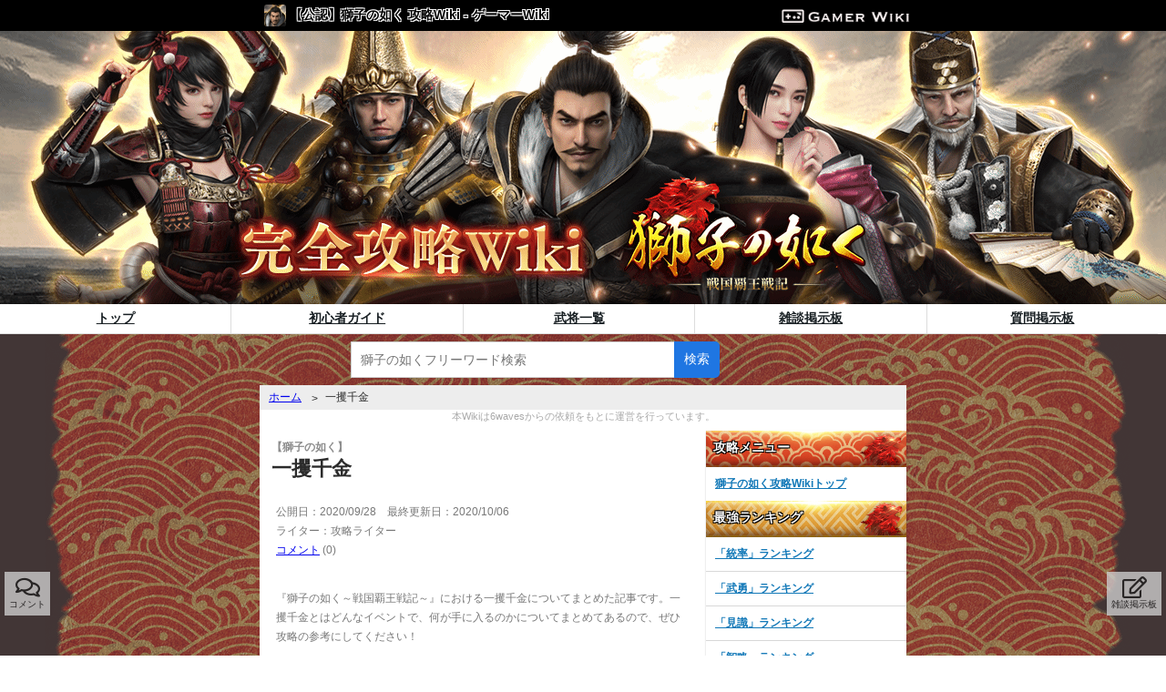

--- FILE ---
content_type: text/html; charset=UTF-8
request_url: https://shishi-gotoku.gamer-wiki.com/shishi-alotofmoney
body_size: 48640
content:
<!DOCTYPE html>
<html lang="ja">
<meta name="google-site-verification" content="5HIdm-mArgVyBt17qugVy3gJ1RbKgPbb2i7QjgRiZyc">
<meta charset="utf-8">
<!-- Google tag (gtag.js) -->
<script async src="https://www.googletagmanager.com/gtag/js?id=G-3QKRM7CGNM"></script>
<script>
  window.dataLayer = window.dataLayer || [];
  function gtag(){dataLayer.push(arguments);}
  gtag('js', new Date());

  gtag('config', 'G-3QKRM7CGNM');
</script>
<link rel="icon" href="http://sakatsuku.gamer-wiki.com/wp-content/themes/gamer-wiki/image/favicon.ico">
<link rel="apple-touch-icon" sizes="180x180" href="http://sakatsuku.gamer-wiki.com/wp-content/themes/gamer-wiki/image/icon180x180.png">
<link rel="apple-touch-icon" sizes="256x256" href="http://sakatsuku.gamer-wiki.com/wp-content/themes/gamer-wiki/image/icon256x256.png">
<link rel="stylesheet" href="https://shishi-gotoku.gamer-wiki.com/wp-content/themes/shishi/sp.css" type="text/css" media="screen and (max-width: 730px)">
<link rel="stylesheet" href="https://shishi-gotoku.gamer-wiki.com/wp-content/themes/shishi/style.css" type="text/css" media="screen and (min-width: 731px)">
<link rel="stylesheet" href="https://shishi-gotoku.gamer-wiki.com/wp-content/themes/shishi/icon.css">
<link rel="stylesheet" href="https://fonts.googleapis.com/css?family=Lato:400,700,900">
<link rel="stylesheet" href="https://use.fontawesome.com/releases/v5.6.1/css/all.css">
  
<meta name="description" content="">
<meta name="author" content="">
<meta name="viewport" content="width=device-width,minimum-scale=1,initial-scale=1">
<script type="text/javascript" src="http://ajax.googleapis.com/ajax/libs/jquery/1.10.1/jquery.min.js"></script>

<title>一攫千金 | 【公認】獅子の如く 攻略Wiki</title>
<meta name='robots' content='max-image-preview:large' />
<link rel='dns-prefetch' href='//maxcdn.bootstrapcdn.com' />
<link rel="alternate" type="application/rss+xml" title="【公認】獅子の如く 攻略Wiki &raquo; 一攫千金 のコメントのフィード" href="https://shishi-gotoku.gamer-wiki.com/shishi-alotofmoney/feed" />
<script type="text/javascript">
window._wpemojiSettings = {"baseUrl":"https:\/\/s.w.org\/images\/core\/emoji\/14.0.0\/72x72\/","ext":".png","svgUrl":"https:\/\/s.w.org\/images\/core\/emoji\/14.0.0\/svg\/","svgExt":".svg","source":{"concatemoji":"https:\/\/shishi-gotoku.gamer-wiki.com\/wp-includes\/js\/wp-emoji-release.min.js?ver=6.1.1"}};
/*! This file is auto-generated */
!function(e,a,t){var n,r,o,i=a.createElement("canvas"),p=i.getContext&&i.getContext("2d");function s(e,t){var a=String.fromCharCode,e=(p.clearRect(0,0,i.width,i.height),p.fillText(a.apply(this,e),0,0),i.toDataURL());return p.clearRect(0,0,i.width,i.height),p.fillText(a.apply(this,t),0,0),e===i.toDataURL()}function c(e){var t=a.createElement("script");t.src=e,t.defer=t.type="text/javascript",a.getElementsByTagName("head")[0].appendChild(t)}for(o=Array("flag","emoji"),t.supports={everything:!0,everythingExceptFlag:!0},r=0;r<o.length;r++)t.supports[o[r]]=function(e){if(p&&p.fillText)switch(p.textBaseline="top",p.font="600 32px Arial",e){case"flag":return s([127987,65039,8205,9895,65039],[127987,65039,8203,9895,65039])?!1:!s([55356,56826,55356,56819],[55356,56826,8203,55356,56819])&&!s([55356,57332,56128,56423,56128,56418,56128,56421,56128,56430,56128,56423,56128,56447],[55356,57332,8203,56128,56423,8203,56128,56418,8203,56128,56421,8203,56128,56430,8203,56128,56423,8203,56128,56447]);case"emoji":return!s([129777,127995,8205,129778,127999],[129777,127995,8203,129778,127999])}return!1}(o[r]),t.supports.everything=t.supports.everything&&t.supports[o[r]],"flag"!==o[r]&&(t.supports.everythingExceptFlag=t.supports.everythingExceptFlag&&t.supports[o[r]]);t.supports.everythingExceptFlag=t.supports.everythingExceptFlag&&!t.supports.flag,t.DOMReady=!1,t.readyCallback=function(){t.DOMReady=!0},t.supports.everything||(n=function(){t.readyCallback()},a.addEventListener?(a.addEventListener("DOMContentLoaded",n,!1),e.addEventListener("load",n,!1)):(e.attachEvent("onload",n),a.attachEvent("onreadystatechange",function(){"complete"===a.readyState&&t.readyCallback()})),(e=t.source||{}).concatemoji?c(e.concatemoji):e.wpemoji&&e.twemoji&&(c(e.twemoji),c(e.wpemoji)))}(window,document,window._wpemojiSettings);
</script>
<style type="text/css">
img.wp-smiley,
img.emoji {
	display: inline !important;
	border: none !important;
	box-shadow: none !important;
	height: 1em !important;
	width: 1em !important;
	margin: 0 0.07em !important;
	vertical-align: -0.1em !important;
	background: none !important;
	padding: 0 !important;
}
</style>
	<link rel='stylesheet' id='wp-block-library-css' href='https://shishi-gotoku.gamer-wiki.com/wp-includes/css/dist/block-library/style.min.css?ver=6.1.1' type='text/css' media='all' />
<link rel='stylesheet' id='classic-theme-styles-css' href='https://shishi-gotoku.gamer-wiki.com/wp-includes/css/classic-themes.min.css?ver=1' type='text/css' media='all' />
<style id='global-styles-inline-css' type='text/css'>
body{--wp--preset--color--black: #000000;--wp--preset--color--cyan-bluish-gray: #abb8c3;--wp--preset--color--white: #ffffff;--wp--preset--color--pale-pink: #f78da7;--wp--preset--color--vivid-red: #cf2e2e;--wp--preset--color--luminous-vivid-orange: #ff6900;--wp--preset--color--luminous-vivid-amber: #fcb900;--wp--preset--color--light-green-cyan: #7bdcb5;--wp--preset--color--vivid-green-cyan: #00d084;--wp--preset--color--pale-cyan-blue: #8ed1fc;--wp--preset--color--vivid-cyan-blue: #0693e3;--wp--preset--color--vivid-purple: #9b51e0;--wp--preset--gradient--vivid-cyan-blue-to-vivid-purple: linear-gradient(135deg,rgba(6,147,227,1) 0%,rgb(155,81,224) 100%);--wp--preset--gradient--light-green-cyan-to-vivid-green-cyan: linear-gradient(135deg,rgb(122,220,180) 0%,rgb(0,208,130) 100%);--wp--preset--gradient--luminous-vivid-amber-to-luminous-vivid-orange: linear-gradient(135deg,rgba(252,185,0,1) 0%,rgba(255,105,0,1) 100%);--wp--preset--gradient--luminous-vivid-orange-to-vivid-red: linear-gradient(135deg,rgba(255,105,0,1) 0%,rgb(207,46,46) 100%);--wp--preset--gradient--very-light-gray-to-cyan-bluish-gray: linear-gradient(135deg,rgb(238,238,238) 0%,rgb(169,184,195) 100%);--wp--preset--gradient--cool-to-warm-spectrum: linear-gradient(135deg,rgb(74,234,220) 0%,rgb(151,120,209) 20%,rgb(207,42,186) 40%,rgb(238,44,130) 60%,rgb(251,105,98) 80%,rgb(254,248,76) 100%);--wp--preset--gradient--blush-light-purple: linear-gradient(135deg,rgb(255,206,236) 0%,rgb(152,150,240) 100%);--wp--preset--gradient--blush-bordeaux: linear-gradient(135deg,rgb(254,205,165) 0%,rgb(254,45,45) 50%,rgb(107,0,62) 100%);--wp--preset--gradient--luminous-dusk: linear-gradient(135deg,rgb(255,203,112) 0%,rgb(199,81,192) 50%,rgb(65,88,208) 100%);--wp--preset--gradient--pale-ocean: linear-gradient(135deg,rgb(255,245,203) 0%,rgb(182,227,212) 50%,rgb(51,167,181) 100%);--wp--preset--gradient--electric-grass: linear-gradient(135deg,rgb(202,248,128) 0%,rgb(113,206,126) 100%);--wp--preset--gradient--midnight: linear-gradient(135deg,rgb(2,3,129) 0%,rgb(40,116,252) 100%);--wp--preset--duotone--dark-grayscale: url('#wp-duotone-dark-grayscale');--wp--preset--duotone--grayscale: url('#wp-duotone-grayscale');--wp--preset--duotone--purple-yellow: url('#wp-duotone-purple-yellow');--wp--preset--duotone--blue-red: url('#wp-duotone-blue-red');--wp--preset--duotone--midnight: url('#wp-duotone-midnight');--wp--preset--duotone--magenta-yellow: url('#wp-duotone-magenta-yellow');--wp--preset--duotone--purple-green: url('#wp-duotone-purple-green');--wp--preset--duotone--blue-orange: url('#wp-duotone-blue-orange');--wp--preset--font-size--small: 13px;--wp--preset--font-size--medium: 20px;--wp--preset--font-size--large: 36px;--wp--preset--font-size--x-large: 42px;--wp--preset--spacing--20: 0.44rem;--wp--preset--spacing--30: 0.67rem;--wp--preset--spacing--40: 1rem;--wp--preset--spacing--50: 1.5rem;--wp--preset--spacing--60: 2.25rem;--wp--preset--spacing--70: 3.38rem;--wp--preset--spacing--80: 5.06rem;}:where(.is-layout-flex){gap: 0.5em;}body .is-layout-flow > .alignleft{float: left;margin-inline-start: 0;margin-inline-end: 2em;}body .is-layout-flow > .alignright{float: right;margin-inline-start: 2em;margin-inline-end: 0;}body .is-layout-flow > .aligncenter{margin-left: auto !important;margin-right: auto !important;}body .is-layout-constrained > .alignleft{float: left;margin-inline-start: 0;margin-inline-end: 2em;}body .is-layout-constrained > .alignright{float: right;margin-inline-start: 2em;margin-inline-end: 0;}body .is-layout-constrained > .aligncenter{margin-left: auto !important;margin-right: auto !important;}body .is-layout-constrained > :where(:not(.alignleft):not(.alignright):not(.alignfull)){max-width: var(--wp--style--global--content-size);margin-left: auto !important;margin-right: auto !important;}body .is-layout-constrained > .alignwide{max-width: var(--wp--style--global--wide-size);}body .is-layout-flex{display: flex;}body .is-layout-flex{flex-wrap: wrap;align-items: center;}body .is-layout-flex > *{margin: 0;}:where(.wp-block-columns.is-layout-flex){gap: 2em;}.has-black-color{color: var(--wp--preset--color--black) !important;}.has-cyan-bluish-gray-color{color: var(--wp--preset--color--cyan-bluish-gray) !important;}.has-white-color{color: var(--wp--preset--color--white) !important;}.has-pale-pink-color{color: var(--wp--preset--color--pale-pink) !important;}.has-vivid-red-color{color: var(--wp--preset--color--vivid-red) !important;}.has-luminous-vivid-orange-color{color: var(--wp--preset--color--luminous-vivid-orange) !important;}.has-luminous-vivid-amber-color{color: var(--wp--preset--color--luminous-vivid-amber) !important;}.has-light-green-cyan-color{color: var(--wp--preset--color--light-green-cyan) !important;}.has-vivid-green-cyan-color{color: var(--wp--preset--color--vivid-green-cyan) !important;}.has-pale-cyan-blue-color{color: var(--wp--preset--color--pale-cyan-blue) !important;}.has-vivid-cyan-blue-color{color: var(--wp--preset--color--vivid-cyan-blue) !important;}.has-vivid-purple-color{color: var(--wp--preset--color--vivid-purple) !important;}.has-black-background-color{background-color: var(--wp--preset--color--black) !important;}.has-cyan-bluish-gray-background-color{background-color: var(--wp--preset--color--cyan-bluish-gray) !important;}.has-white-background-color{background-color: var(--wp--preset--color--white) !important;}.has-pale-pink-background-color{background-color: var(--wp--preset--color--pale-pink) !important;}.has-vivid-red-background-color{background-color: var(--wp--preset--color--vivid-red) !important;}.has-luminous-vivid-orange-background-color{background-color: var(--wp--preset--color--luminous-vivid-orange) !important;}.has-luminous-vivid-amber-background-color{background-color: var(--wp--preset--color--luminous-vivid-amber) !important;}.has-light-green-cyan-background-color{background-color: var(--wp--preset--color--light-green-cyan) !important;}.has-vivid-green-cyan-background-color{background-color: var(--wp--preset--color--vivid-green-cyan) !important;}.has-pale-cyan-blue-background-color{background-color: var(--wp--preset--color--pale-cyan-blue) !important;}.has-vivid-cyan-blue-background-color{background-color: var(--wp--preset--color--vivid-cyan-blue) !important;}.has-vivid-purple-background-color{background-color: var(--wp--preset--color--vivid-purple) !important;}.has-black-border-color{border-color: var(--wp--preset--color--black) !important;}.has-cyan-bluish-gray-border-color{border-color: var(--wp--preset--color--cyan-bluish-gray) !important;}.has-white-border-color{border-color: var(--wp--preset--color--white) !important;}.has-pale-pink-border-color{border-color: var(--wp--preset--color--pale-pink) !important;}.has-vivid-red-border-color{border-color: var(--wp--preset--color--vivid-red) !important;}.has-luminous-vivid-orange-border-color{border-color: var(--wp--preset--color--luminous-vivid-orange) !important;}.has-luminous-vivid-amber-border-color{border-color: var(--wp--preset--color--luminous-vivid-amber) !important;}.has-light-green-cyan-border-color{border-color: var(--wp--preset--color--light-green-cyan) !important;}.has-vivid-green-cyan-border-color{border-color: var(--wp--preset--color--vivid-green-cyan) !important;}.has-pale-cyan-blue-border-color{border-color: var(--wp--preset--color--pale-cyan-blue) !important;}.has-vivid-cyan-blue-border-color{border-color: var(--wp--preset--color--vivid-cyan-blue) !important;}.has-vivid-purple-border-color{border-color: var(--wp--preset--color--vivid-purple) !important;}.has-vivid-cyan-blue-to-vivid-purple-gradient-background{background: var(--wp--preset--gradient--vivid-cyan-blue-to-vivid-purple) !important;}.has-light-green-cyan-to-vivid-green-cyan-gradient-background{background: var(--wp--preset--gradient--light-green-cyan-to-vivid-green-cyan) !important;}.has-luminous-vivid-amber-to-luminous-vivid-orange-gradient-background{background: var(--wp--preset--gradient--luminous-vivid-amber-to-luminous-vivid-orange) !important;}.has-luminous-vivid-orange-to-vivid-red-gradient-background{background: var(--wp--preset--gradient--luminous-vivid-orange-to-vivid-red) !important;}.has-very-light-gray-to-cyan-bluish-gray-gradient-background{background: var(--wp--preset--gradient--very-light-gray-to-cyan-bluish-gray) !important;}.has-cool-to-warm-spectrum-gradient-background{background: var(--wp--preset--gradient--cool-to-warm-spectrum) !important;}.has-blush-light-purple-gradient-background{background: var(--wp--preset--gradient--blush-light-purple) !important;}.has-blush-bordeaux-gradient-background{background: var(--wp--preset--gradient--blush-bordeaux) !important;}.has-luminous-dusk-gradient-background{background: var(--wp--preset--gradient--luminous-dusk) !important;}.has-pale-ocean-gradient-background{background: var(--wp--preset--gradient--pale-ocean) !important;}.has-electric-grass-gradient-background{background: var(--wp--preset--gradient--electric-grass) !important;}.has-midnight-gradient-background{background: var(--wp--preset--gradient--midnight) !important;}.has-small-font-size{font-size: var(--wp--preset--font-size--small) !important;}.has-medium-font-size{font-size: var(--wp--preset--font-size--medium) !important;}.has-large-font-size{font-size: var(--wp--preset--font-size--large) !important;}.has-x-large-font-size{font-size: var(--wp--preset--font-size--x-large) !important;}
.wp-block-navigation a:where(:not(.wp-element-button)){color: inherit;}
:where(.wp-block-columns.is-layout-flex){gap: 2em;}
.wp-block-pullquote{font-size: 1.5em;line-height: 1.6;}
</style>
<link rel='stylesheet' id='bbp-default-css' href='https://shishi-gotoku.gamer-wiki.com/wp-content/plugins/bbpress/templates/default/css/bbpress.min.css?ver=2.6.11' type='text/css' media='all' />
<link rel='stylesheet' id='dashicons-css' href='https://shishi-gotoku.gamer-wiki.com/wp-includes/css/dashicons.min.css?ver=6.1.1' type='text/css' media='all' />
<link rel='stylesheet' id='gdatt-attachments-css' href='https://shishi-gotoku.gamer-wiki.com/wp-content/plugins/gd-bbpress-attachments/css/front.min.css?ver=4.4_b2440_free' type='text/css' media='all' />
<link rel='stylesheet' id='wp-pagenavi-css' href='https://shishi-gotoku.gamer-wiki.com/wp-content/plugins/wp-pagenavi/pagenavi-css.css?ver=2.70' type='text/css' media='all' />
<script type='text/javascript' src='https://shishi-gotoku.gamer-wiki.com/wp-includes/js/jquery/jquery.min.js?ver=3.6.1' id='jquery-core-js'></script>
<script type='text/javascript' src='https://shishi-gotoku.gamer-wiki.com/wp-includes/js/jquery/jquery-migrate.min.js?ver=3.3.2' id='jquery-migrate-js'></script>
<script type='text/javascript' src='https://maxcdn.bootstrapcdn.com/bootstrap/3.3.7/js/bootstrap.min.js?ver=6.1.1' id='bootstrap-js-js'></script>
<link rel="https://api.w.org/" href="https://shishi-gotoku.gamer-wiki.com/wp-json/" /><link rel="alternate" type="application/json" href="https://shishi-gotoku.gamer-wiki.com/wp-json/wp/v2/pages/480" /><link rel="EditURI" type="application/rsd+xml" title="RSD" href="https://shishi-gotoku.gamer-wiki.com/xmlrpc.php?rsd" />
<link rel="wlwmanifest" type="application/wlwmanifest+xml" href="https://shishi-gotoku.gamer-wiki.com/wp-includes/wlwmanifest.xml" />
<meta name="generator" content="WordPress 6.1.1" />
<link rel="canonical" href="https://shishi-gotoku.gamer-wiki.com/shishi-alotofmoney" />
<link rel='shortlink' href='https://shishi-gotoku.gamer-wiki.com/?p=480' />
<link rel="alternate" type="application/json+oembed" href="https://shishi-gotoku.gamer-wiki.com/wp-json/oembed/1.0/embed?url=https%3A%2F%2Fshishi-gotoku.gamer-wiki.com%2Fshishi-alotofmoney" />
<link rel="alternate" type="text/xml+oembed" href="https://shishi-gotoku.gamer-wiki.com/wp-json/oembed/1.0/embed?url=https%3A%2F%2Fshishi-gotoku.gamer-wiki.com%2Fshishi-alotofmoney&#038;format=xml" />
<header>
	<div>
		<a href="https://shishi-gotoku.gamer-wiki.com">
			<img src="https://shishi-gotoku.gamer-wiki.com/wp-content/themes/shishi/image/favicon.png" width="24" height="24" class="site-icon">
【公認】獅子の如く 攻略Wiki - ゲーマーWiki
		</a>
	</div>
</header>

  
  <div class="head_area">
    &nbsp;
  </div>
  
<nav>
<ul>
<li><a href="https://shishi-gotoku.gamer-wiki.com/">トップ</a></li>
<li><a href="https://shishi-gotoku.gamer-wiki.com/shishi-gotoku_beginners">初心者ガイド</a></li>
<li><a href="https://shishi-gotoku.gamer-wiki.com/shishi-commander-list">武将一覧</a></li>
<li><a href="https://shishi-gotoku.gamer-wiki.com/forums/forum/雑談掲示板">雑談掲示板</a></li>
<li><a href="https://shishi-gotoku.gamer-wiki.com/forums/forum/質問掲示板">質問掲示板</a></li>
</ul>
</nav>
  

  <div class="background">
    
    <div class="search_head">
      <form action="https://shishi-gotoku.gamer-wiki.com" method="post">
        <input type="search" name="s" value="" placeholder="獅子の如くフリーワード検索"><input type="submit" name="btn_search" value="検索">
      </form>
    </div>

<div class="breadcrumb"><ul><li><a href="https://shishi-gotoku.gamer-wiki.com">ホーム</a></li><li>一攫千金</li></ul></div><div class="font11 gray align-center" style="max-width:710px; margin:auto; background:white;">本Wikiは6wavesからの依頼をもとに運営を行っています。</div>
<div class="container">

<article>

<section class="single_area">

<h1 class="article"><span class="category_title">【獅子の如く】</span>一攫千金</h1>

<p class="data">
公開日：2020/09/28　最終更新日：2020/10/06<br>
ライター：攻略ライター<br>
<a href="https://shishi-gotoku.gamer-wiki.com/shishi-alotofmoney#respond">コメント</a>&nbsp;(0)</p>

<p class="description">
『獅子の如く～戦国覇王戦記～』における一攫千金についてまとめた記事です。一攫千金とはどんなイベントで、何が手に入るのかについてまとめてあるので、ぜひ攻略の参考にしてください！</p>

<ul class="shareList2">
<li class="shareList2__item"><a class="shareList2__link icon-twitter" href="//twitter.com/intent/tweet?url=https://shishi-gotoku.gamer-wiki.com/shishi-alotofmoney&text=一攫千金&hashtags=獅子の如く" target="_blank" title="Twitter"></a></li>
<li class="shareList2__item"><a class="shareList2__link icon-line" href="//line.naver.jp/R/msg/text/?一攫千金%0D%0Ahttps://shishi-gotoku.gamer-wiki.com/shishi-alotofmoney" target="_blank" title="LINE"></a></li>
<li class="shareList2__item"><a class="shareList2__link icon-facebook" href="//www.facebook.com/sharer/sharer.php?u=https://shishi-gotoku.gamer-wiki.com/?p=480&t=一攫千金" target="_blank" title="Facebook" onclick="javascript:window.open(this.href, '', 'menubar=no,toolbar=no,resizable=yes,scrollbars=yes,height=300,width=600');return false;"></a></li>
<li class="shareList2__item"><a class="shareList2__link icon-hatebu" href="//b.hatena.ne.jp/entry/https://shishi-gotoku.gamer-wiki.com/?p=480" target="_blank" title="はてなブックマーク"></a></li>
<li class="shareList2__item"><a class="shareList2__link icon-rss" href="https://shishi-gotoku.gamer-wiki.com/feed" target="_blank" title="RSS"></a></li>
<li class="shareList2__item"><a class="shareList2__link icon-feedly" href="//cloud.feedly.com/#subscription%2Ffeed%2Fhttps://shishi-gotoku.gamer-wiki.com/feed" target="_blank" title="Feedly"></a></li>
</ul>
<h2>
  一攫千金とは
</h2>

<h3>両金の消費量に応じて豪華報酬が獲得可能
</h3>
<div>
  <p class="align-center"><img decoding="async" src="https://shishi-gotoku.gamer-wiki.com/wp-content/uploads/2020/10/alotofmoney.jpg" /></p>
</div>
<div>
  <p>一攫千金イベントは両金を消費した量が一定値を超えるごとに固定の報酬が手に入るイベントになります。不定期開催かつ短期間しか開催されませんが、消費量次第では天賦経験書や縁宝物図片、スキル付きのＳＳＲ家宝を入手することができるので、このイベントに向けて両金を溜めておくのもありです。なお、受け取り忘れた場合はイベント終了後に書簡で後送されます。
  </p>
</div>

<div><a href="https://gamy.jp/shishi-gotoku/shishi-rare-treasure" class="btn">縁宝物について</button></a></div>


<h3>獲得可能なアイテム
</h3>
  <p>下記が獲得可能なアイテムの一覧になります。</p>
  <table summary="">
    <tbody>
      <tr>
        <th width="20%">累計消費両金</th>
        <th width="40%">報酬</th>
      </tr>
      <tr>
        <th>１００</th>
        <td>１０Ｋ糧秣×２０、１０Ｋ銅銭×２０</td>
      </tr>
      <tr>
        <th>３００</th>
        <td>１０Ｋ鉄鉱×３０</td>
      </tr>

      <tr>
        <th>５００</th>
        <td>１０Ｋ鉄鉱×６０</td>
      </tr>

      <tr>
        <th>１０００</th>
        <td>１時間加速×３０</td>
      </tr>

      <tr>
        <th>３０００</th>
        <td>１時間加速×４０、天賦経験書×２０</td>
      </tr>

      <tr>
        <th>５０００</th>
        <td>天賦経験書×１００</td>
      </tr>

      <tr>
        <th>８０００</th>
        <td>縁宝物図片×５</td>
      </tr>

      <tr>
        <th>１６０００</th>
        <td>縁宝物図片×５、ランダムスキルＳＳＲ宝物宝箱</td>
      </tr>

    </tbody>
  </table>
<div>
<h2 id="comments">コメント</h2>
<div>
	<div id="respond" class="comment-respond">
		<h3 id="reply-title" class="comment-reply-title"></h3><form action="https://shishi-gotoku.gamer-wiki.com/wp-comments-post.php" method="post" id="commentform" class="comment-form"><p class="comment-form-author"><label for="author">名前</label> <input id="author" name="author" type="text" value="" size="30" placeholder="未記入でも可"></p>
<p class="comment-form-comment"><label for="comment">コメント</label><textarea id="comment_text" name="comment" aria-required="true" placeholder="ここにコメントを記入してください。"></textarea></p>コメント投稿の前に<a href="https://sangoku-haou.gamer-wiki.com/wp-content/themes/haou/rule.html">利用規約</a>の確認をお願いいたします。<p class="form-submit"><input name="submit" type="submit" id="submit" class="submit" value="コメントを投稿" /> <input type='hidden' name='comment_post_ID' value='480' id='comment_post_ID' />
<input type='hidden' name='comment_parent' id='comment_parent' value='0' />
</p><p style="clear: both"><input style="width: auto" type="file" name="image"/> アップロードできる画像は、JPEG・JPG・GIF・PNG形式です。</p></form>	</div><!-- #respond -->
	</div>


<div>
</div>
	
</div>

</section>
</article>

<div class="sidemenu_box" id="sidebar">
	<div class="sidemenu_box_top">攻略メニュー</div>
	<ul class="sidemenu_lisk_list">
		<li><a href="https://shishi-gotoku.gamer-wiki.com/">獅子の如く攻略Wikiトップ</a></li>
	</ul>
	
	
	<div class="sidemenu_title">最強ランキング</div>
	<ul class="sidemenu_lisk_list">
		<li><a href="https://shishi-gotoku.gamer-wiki.com/shishi-commander-list/rank-tou">「統率」ランキング</a></li>
		<li><a href="https://shishi-gotoku.gamer-wiki.com/shishi-commander-list/rank-buy">「武勇」ランキング</a></li>
		<li><a href="https://shishi-gotoku.gamer-wiki.com/shishi-commander-list/rank-ken">「見識」ランキング</a></li>
		<li><a href="https://shishi-gotoku.gamer-wiki.com/shishi-commander-list/rank-chi">「智略」ランキング</a></li>
		<li><a href="https://shishi-gotoku.gamer-wiki.com/shishi-commander-list/rank-nai">「内政」ランキング</a></li>
	</ul>

	<div class="sidemenu_title">データベース</div>
	<ul class="sidemenu_lisk_list">
		<li><a href="https://shishi-gotoku.gamer-wiki.com/shishi-commander-list/list-hohei">歩兵スキル持ちの武将</a></li>
		<li><a href="https://shishi-gotoku.gamer-wiki.com/shishi-commander-list/list-kihei">騎兵スキル持ちの武将</a></li>
		<li><a href="https://shishi-gotoku.gamer-wiki.com/shishi-commander-list/list-kyuhei">弓兵スキル持ちの武将</a></li>
		<li><a href="https://shishi-gotoku.gamer-wiki.com/shishi-commander-list/list-hanyou">汎用スキル持ちの武将</a></li>
		<li><a href="https://shishi-gotoku.gamer-wiki.com/shishi-commander-list/list-naisei">内政スキル持ちの武将</a></li>
	</ul>
	
	
	<div class="sidemenu_title">攻略情報</div>
	<ul class="sidemenu_lisk_list">
		<li><a href="https://shishi-gotoku.gamer-wiki.com/shishi-gamesystem">ゲームシステムの紹介</a></li>
	</ul>
	
	
	<div class="sidemenu_subtitle">初心者向け</div>
	
	<ul class="sidemenu_lisk_list">
		<li><a href="https://shishi-gotoku.gamer-wiki.com/shishi-gotoku_beginners">初心者攻略ガイド</a></li>
		<li><a href="https://shishi-gotoku.gamer-wiki.com/shishi-server-choice">サーバーについて</a></li>
		<li><a href="https://shishi-gotoku.gamer-wiki.com/shishi-birth">出生地について</a></li>
		<li><a href="https://shishi-gotoku.gamer-wiki.com/shishi-rating">評定について</a></li>
		<li><a href="https://shishi-gotoku.gamer-wiki.com/shishi-earlystage">序盤の進め方解説</a></li>
		<li><a href="https://shishi-gotoku.gamer-wiki.com/shishi-recommended-soldier">序盤のオススメ兵種</a></li>
	</ul>
	
	<div class="sidemenu_opcl">
		<input type="checkbox" id="label1" class="opcl_area" />
		<label for="label1">一族について</label>
		<!--idとforを一致させる-->
		<ul class="open_area sidemenu_lisk_list">
			<li><a href="https://shishi-gotoku.gamer-wiki.com/shishi-clan">一族について</a></li>
			<li><a href="https://shishi-gotoku.gamer-wiki.com/shishi-clan-choose">加入する一族の選び方</a></li>
			<li><a href="https://shishi-gotoku.gamer-wiki.com/shishi-clan-create">一族の作り方</a></li>
			
			<li><a href="https://shishi-gotoku.gamer-wiki.com/shishi-clan-recruitment">メンバーの募集方法</a></li>
			<li><a href="https://shishi-gotoku.gamer-wiki.com/shishi-clan-strategy">一族軍略について</a></li>
			<li><a href="https://shishi-gotoku.gamer-wiki.com/clan-head">当主について</a></li>
			<li><a href="https://shishi-gotoku.gamer-wiki.com/clan-rating">一族格付</a></li>
			<li><a href="https://shishi-gotoku.gamer-wiki.com/clan-castle">一族城市</a></li>
		</ul>
	</div>
	
	<ul class="sidemenu_lisk_list">
		<li><a href="https://shishi-gotoku.gamer-wiki.com/shishi-land">土地について</a></li>
		<li><a href="https://shishi-gotoku.gamer-wiki.com/shishi-safetyresources">安全資源とは？</a></li>
		
		<li><a href="https://shishi-gotoku.gamer-wiki.com/shishi-levy">召募令について</a></li>
		
		<li><a href="https://shishi-gotoku.gamer-wiki.com/shishi-exploration">武将の集めかた</a></li>
		<li><a href="https://shishi-gotoku.gamer-wiki.com/shishi-building-promotion">建築物の昇級について</a></li>
		<li><a href="https://shishi-gotoku.gamer-wiki.com/shishi-acceleration-item">加速アイテムの使用</a></li>
		<li><a href="https://shishi-gotoku.gamer-wiki.com/shishi-useful-functions">便利な操作アシスト機能</a></li>
		<li><a href="https://shishi-gotoku.gamer-wiki.com/treasure-skill">探宝のコツ</a></li>
		<li><a href="https://shishi-gotoku.gamer-wiki.com/hattori-hanzou-obtain">服部半蔵の入手方法</a></li>
		<li><a href="https://shishi-gotoku.gamer-wiki.com/proceeding-to-the-capital">上洛の旅</a></li>
		<li><a href="https://shishi-gotoku.gamer-wiki.com/alliance">同盟について</a></li>
		<li><a href="https://shishi-gotoku.gamer-wiki.com/coordinate">座標機能について</a></li>
		<li><a href="https://shishi-gotoku.gamer-wiki.com/every-day">毎日任務について</a></li>
		<li><a href="https://shishi-gotoku.gamer-wiki.com/geisyouhusyou">霓裳風潮について</a></li>
	</ul>
	
	<div class="sidemenu_subtitle">注目記事まとめ</div>
	<ul class="sidemenu_lisk_list">
		<li><a href="https://shishi-gotoku.gamer-wiki.com/reappearance-military-commander">SR武将の再登場について</a></li>
		<li><a href="https://shishi-gotoku.gamer-wiki.com/tetorigawa-specification-changes">手取川の戦いの仕様更新について</a></li>
		<li><a href="https://shishi-gotoku.gamer-wiki.com/battle-at-the-top">三方ヶ原-頂上合戦について</a></li>
		<li><a href="https://shishi-gotoku.gamer-wiki.com/nurturing-style">育成スタイルについて</a></li>
		<li><a href="https://shishi-gotoku.gamer-wiki.com/mugenhouyou-second-season">上洛角逐戦第2期について</a></li>
		<li><a href="https://shishi-gotoku.gamer-wiki.com/mukai">夢界紀行について</a></li>
		<li><a href="https://shishi-gotoku.gamer-wiki.com/castle-city-warlord-priority">城市武将の覚醒方法と優先順位</a></li>
		<li><a href="https://shishi-gotoku.gamer-wiki.com/edge-priority">匠魂の縁の優先順位について</a></li>
		<li><a href="https://shishi-gotoku.gamer-wiki.com/tetoriseason4-mikatawar">手取川の戦い第4期と次の三方ヶ原の戦いについて</a></li>
		<li><a href="https://shishi-gotoku.gamer-wiki.com/takafuda-place">高札場の助言について</a></li>
		<li><a href="https://shishi-gotoku.gamer-wiki.com/glossary">用語集について</a></li>
		<li><a href="https://shishi-gotoku.gamer-wiki.com/military-commander-dispatch">各施設に派遣する武将のおすすめ</a></li>
		<li><a href="https://shishi-gotoku.gamer-wiki.com/training-system">育成システムのまとめ</a></li>
		<li><a href="https://shishi-gotoku.gamer-wiki.com/treasure-hunt">天涯宝探しについて</a></li>
		<li><a href="https://shishi-gotoku.gamer-wiki.com/guardian-spirit-nurturing">守護霊の霊化と注霊について</a></li>
		<li><a href="https://shishi-gotoku.gamer-wiki.com/jyouraku-war-events-part2">夢幻泡影-上洛角逐戦について（後編）</a></li>
		<li><a href="https://shishi-gotoku.gamer-wiki.com/jyouraku-war-events">夢幻泡影-上洛角逐戦について（前編）</a></li>
	</ul>


	<div class="sidemenu_subtitle">解説及び攻略</div>
	
	<ul class="sidemenu_lisk_list">
		<li><a href="https://shishi-gotoku.gamer-wiki.com/siege">攻城戦について</a></li>
		<li><a href="https://shishi-gotoku.gamer-wiki.com/server-transfer">サーバー移転について</a></li>
		<li><a href="https://shishi-gotoku.gamer-wiki.com/shishi-r-warlord-convenient">R武将の活用方法</a></li>
		<li><a href="https://shishi-gotoku.gamer-wiki.com/shishi-organization-foundation">兵種と編成の基礎知識</a></li>
		
		<li><a href="https://shishi-gotoku.gamer-wiki.com/shishi-attack-avoidance">攻撃されにくくするために</a></li>
		<li><a href="https://shishi-gotoku.gamer-wiki.com/shishi-secrets">奥義の研究について</a></li>
		<li><a href="https://shishi-gotoku.gamer-wiki.com/shishi-trick">策略について</a></li>
		<li><a href="https://shishi-gotoku.gamer-wiki.com/shishi-treasure-explanation">宝物（家宝）について</a></li>
		<li><a href="https://shishi-gotoku.gamer-wiki.com/shishi-rare-treasure">縁宝物について</a></li>
		
		<li><a href="https://shishi-gotoku.gamer-wiki.com/shishi-foodhay-efficiency">効率よく糧秣や銅銭を集める</a></li>
		<li><a href="https://shishi-gotoku.gamer-wiki.com/shishi-iron-efficiency">効率よく鉄鉱を集める</a></li>
		<li><a href="https://shishi-gotoku.gamer-wiki.com/shishi-load">荷重について</a></li>
		
		<li><a href="https://shishi-gotoku.gamer-wiki.com/shishi-npc-hunting">NPCを効率よく討伐する</a></li>
		<li><a href="https://shishi-gotoku.gamer-wiki.com/shishi-strategy-item">戦策について</a></li>
		<li><a href="https://shishi-gotoku.gamer-wiki.com/shishi-princess-commentary">姫武者ごとの解説</a></li>
		<li><a href="https://shishi-gotoku.gamer-wiki.com/shishi-military-commander-loyalty">武将の忠誠度</a></li>
		<li><a href="https://shishi-gotoku.gamer-wiki.com/shishi-building-item">道具が必要な建築昇級</a></li>
		<li><a href="https://shishi-gotoku.gamer-wiki.com/shishi-reputation">名望について</a></li>
		<li><a href="https://shishi-gotoku.gamer-wiki.com/shishi-civet-cat">霊猫供養について</a></li>
		<li><a href="https://shishi-gotoku.gamer-wiki.com/shishi-koshu-gold">甲州金について</a></li>
		<li><a href="https://shishi-gotoku.gamer-wiki.com/shishi-monthly-secret-plan">月間パスについて</a></li>
		<li><a href="https://shishi-gotoku.gamer-wiki.com/preferential">特恵ギフト</a></li>
		<li><a href="https://shishi-gotoku.gamer-wiki.com/march-decoration">行軍装飾</a></li>
		<li><a href="https://shishi-gotoku.gamer-wiki.com/shogun-sealed-prize">征夷大将軍の封賞</a></li>
		<li><a href="https://shishi-gotoku.gamer-wiki.com/server-ability">サーバー全体の実力向上</a></li>
		<li><a href="https://shishi-gotoku.gamer-wiki.com/unfavorable-war">実力差のある戦争の対応</a></li>
		<li><a href="https://shishi-gotoku.gamer-wiki.com/sea-salt">海塩の運用</a></li>
		<li><a href="https://shishi-gotoku.gamer-wiki.com/natural-endowment">天賦について</a></li>
		<li><a href="https://shishi-gotoku.gamer-wiki.com/shogunate-system">幕府システムについて</a></li>
		<li><a href="https://shishi-gotoku.gamer-wiki.com/edge-effect">縁効果について</a></li>
		<li><a href="https://shishi-gotoku.gamer-wiki.com/mining-efficiency">鉱山を採掘する効率的な方法</a></li>
		<li><a href="https://shishi-gotoku.gamer-wiki.com/main-castle-transfer">主城移転時の注意点まとめ</a></li>
		<li><a href="https://shishi-gotoku.gamer-wiki.com/warlord-ability">武将の能力値とスキルについて</a></li>
		<li><a href="https://shishi-gotoku.gamer-wiki.com/negotiation-goodwill">交渉親善について</a></li>
		<li><a href="https://shishi-gotoku.gamer-wiki.com/ranch-system">牧場と奇正戦境について</a></li>
	</ul>
	
	
	<div class="sidemenu_title">システム</div>
	<ul class="sidemenu_lisk_list">
		<li><a href="https://shishi-gotoku.gamer-wiki.com/game-faq">ゲーム内のＦＡＱ機能</a></li>
		<li><a href="https://shishi-gotoku.gamer-wiki.com/shishi-takeover">【重要】引継ぎコードの説明</a></li>
		<li><a href="https://shishi-gotoku.gamer-wiki.com/shishi-system-change">システム設定の変更</a></li>
	</ul>
	
	<div class="sidemenu_title">イベント攻略</div>
	<ul class="sidemenu_lisk_list">
		<li><a href="https://shishi-gotoku.gamer-wiki.com/tetorigawa-events">手取川の戦い</a></li>
		<li><a href="https://shishi-gotoku.gamer-wiki.com/shishi-mikatagahara-fight-event">三方ヶ原の戦い</a></li>
		<li><a href="https://shishi-gotoku.gamer-wiki.com/shishi-mikatagahara-fight-event-fourth-term">三方ヶ原の戦い｜第四期の振り返り</a></li>
		<li><a href="https://shishi-gotoku.gamer-wiki.com/kizukawaguchi-fight">木津川口の戦い</a></li>
		<li><a href="https://shishi-gotoku.gamer-wiki.com/shinano-events">信濃攻略イベント</a></li>
		<li><a href="https://shishi-gotoku.gamer-wiki.com/shitarahara-events">越境・決戦設楽原イベント</a></li>
		<li><a href="https://shishi-gotoku.gamer-wiki.com/kyusyu-conquer-events">九州制覇イベント</a></li>
		<li><a href="https://shishi-gotoku.gamer-wiki.com/buried-treasure-event">大盗埋蔵金イベント</a></li>
		<li><a href="https://shishi-gotoku.gamer-wiki.com/ninpou-events">藤林忍法帖イベント</a></li>
		<li><a href="https://shishi-gotoku.gamer-wiki.com/shishi-tenkafubu-event">天下布武</a></li>
		<li><a href="https://shishi-gotoku.gamer-wiki.com/shishi-power-fierce-battle">勢力大乱戦</a></li>
		<li><a href="https://shishi-gotoku.gamer-wiki.com/shishi-reward-event">内裏褒賞</a></li>
		<li><a href="https://shishi-gotoku.gamer-wiki.com/shishi-dragon-and-tiger-event">龍虎決戦</a></li>
		<li><a href="https://shishi-gotoku.gamer-wiki.com/shishi-turbulent-event">乱世の先駆け</a></li>
		<li><a href="https://shishi-gotoku.gamer-wiki.com/shishi-samurai-boss">野武士討伐</a></li>
		<li><a href="https://shishi-gotoku.gamer-wiki.com/shishi-nobunaga-siege-events">信長包囲網</a></li>
		<li><a href="https://shishi-gotoku.gamer-wiki.com/shishi-kawanakajima-fight-events">川中島の戦い</a></li>
		<li><a href="https://shishi-gotoku.gamer-wiki.com/shishi-castlefall-event">城市攻略</a></li>
		<li><a href="https://shishi-gotoku.gamer-wiki.com/shishi-challenging-event">挑戦状</a></li>
		<li><a href="https://shishi-gotoku.gamer-wiki.com/shishi-cross-border-challenging-event">越境・挑戦状</a></li>
		<li><a href="https://shishi-gotoku.gamer-wiki.com/warship-events">甲陽軍鑑</a></li>
		<li><a href="https://shishi-gotoku.gamer-wiki.com/shishi-clan-training-events">一族武練</a></li>
		<li><a href="https://shishi-gotoku.gamer-wiki.com/shishi-daimyo-events">大名互商</a></li>
		
		<li><a href="https://shishi-gotoku.gamer-wiki.com/shishi-luckybag">出仕福袋</a></li>
		<li><a href="https://shishi-gotoku.gamer-wiki.com/shish-resource-collection">資源徴収</a></li>
		<li><a href="https://shishi-gotoku.gamer-wiki.com/shishi-general-convocation">名将招聘</a></li>
		<li><a href="https://shishi-gotoku.gamer-wiki.com/shishi-military-commander-visit-event">武将訪問</a></li>
		<li><a href="https://shishi-gotoku.gamer-wiki.com/shishi-commander-trial">武将試練</a></li>
		<li><a href="https://shishi-gotoku.gamer-wiki.com/kannagi-trial">巫覡試練</a></li>
		
		<li><a href="https://shishi-gotoku.gamer-wiki.com/shishi-merchant-favor">商人の贔屓</a></li>
		<li><a href="https://shishi-gotoku.gamer-wiki.com/shishi-goodluck-number">好運の数字</a></li>
		<li><a href="https://shishi-gotoku.gamer-wiki.com/shishi-alotofmoney">一攫千金</a></li>
		<li><a href="https://shishi-gotoku.gamer-wiki.com/shishi-world-festival">幕府天下祭</a></li>
		<li><a href="https://shishi-gotoku.gamer-wiki.com/peddler">行商人</a></li>
		<li><a href="https://shishi-gotoku.gamer-wiki.com/lottery">福引大回転</a></li>
		<li><a href="https://shishi-gotoku.gamer-wiki.com/food-stalls-events">屋台イベント</a></li>
		<li><a href="https://shishi-gotoku.gamer-wiki.com/yae-sakura">八重桜栽培</a></li>
		<li><a href="https://shishi-gotoku.gamer-wiki.com/brawl-events">鬼武乱闘</a></li>
		<li><a href="https://shishi-gotoku.gamer-wiki.com/guardian-spirit-legend">守護霊伝説</a></li>
		<li><a href="https://shishi-gotoku.gamer-wiki.com/sunken-ship">沈没船遺跡</a></li>
		<li><a href="https://shishi-gotoku.gamer-wiki.com/picture-card">絵札対戦</a></li>
	</ul>
	
	<div class="sidemenu_title">武将について</div>
	<ul class="sidemenu_lisk_list">
		<li><a href="https://shishi-gotoku.gamer-wiki.com/awakening-guardian-spirit">武将覚醒のリズム</a></li>
		<li><a href="https://shishi-gotoku.gamer-wiki.com/priority-awakening">優先して覚醒すべき武将</a></li>
		<li><a href="https://shishi-gotoku.gamer-wiki.com/soul-double">命魂倍増</a></li>
		<li><a href="https://shishi-gotoku.gamer-wiki.com/goryoduka">御霊塚について</a></li>
		<li><a href="https://shishi-gotoku.gamer-wiki.com/shishi-commander-question">武将とは？</a></li>
		<li><a href="https://shishi-gotoku.gamer-wiki.com/shishi-commander-list">武将の一覧</a></li>
	</ul>
	
	
	<div class="sidemenu_title">城内の施設</div>
	<div class="sidemenu_subtitle">城内の建築物</div>
	<ul class="sidemenu_lisk_list">
		
		<li><a href="https://shishi-gotoku.gamer-wiki.com/shishi-building-summary">城内の建築物まとめ</a></li>
		
		<div class="sidemenu_opcl"><input type="checkbox" id="side_label1" class="opcl_area" /><label for="side_label1">建築物の解説</label>
			<ul class="open_area sidemenu_lisk_list">
				<li><a href="https://shishi-gotoku.gamer-wiki.com/shishi-palace">御殿</a></li>
				<li><a href="https://shishi-gotoku.gamer-wiki.com/shishi-princess-warrior">姫武者館</a></li>
				<li><a href="https://shishi-gotoku.gamer-wiki.com/shishi-officer">仕官所</a></li>
				<li><a href="https://shishi-gotoku.gamer-wiki.com/shishi-rehearsal-hall">稽古場</a></li>
				
				<li><a href="https://shishi-gotoku.gamer-wiki.com/shishi-farmland">農地</a></li>
				<li><a href="https://shishi-gotoku.gamer-wiki.com/shishi-market">市場</a></li>
				
				<li><a href="https://shishi-gotoku.gamer-wiki.com/shishi-mansion">武家屋敷</a></li>
				<li><a href="https://shishi-gotoku.gamer-wiki.com/shishi-barracks">兵舎</a></li>
				<li><a href="https://shishi-gotoku.gamer-wiki.com/shishi-range">射場</a></li>
				<li><a href="https://shishi-gotoku.gamer-wiki.com/shishi-stables">厩舎</a></li>
				
				<li><a href="https://shishi-gotoku.gamer-wiki.com/shishi-clinic">診療所</a></li>
				<li><a href="https://shishi-gotoku.gamer-wiki.com/shishi-study">学問所</a></li>
				<li><a href="https://shishi-gotoku.gamer-wiki.com/shishi-military-law-building">兵法所</a></li>
				<li><a href="https://shishi-gotoku.gamer-wiki.com/shishi-noticeboard">高札場</a></li>
				<li><a href="https://shishi-gotoku.gamer-wiki.com/shishi-castle-wall">城郭</a></li>
				
				<li><a href="https://shishi-gotoku.gamer-wiki.com/shishi-treasure-warehouse">宝物蔵</a></li>
				<li><a href="https://shishi-gotoku.gamer-wiki.com/shishi-shrine">神社</a></li>
				
				<li><a href="https://shishi-gotoku.gamer-wiki.com/shishi-temple">寺院</a></li>
				<li><a href="https://shishi-gotoku.gamer-wiki.com/shishi-jail">牢獄</a></li>
				
				<li><a href="https://shishi-gotoku.gamer-wiki.com/shishi-commercial-port">商港</a></li>
			</ul>
		</div>
		
		
		<div class="sidemenu_subtitle">城外の建築物</div>
		<ul class="sidemenu_lisk_list">
			<li><a href="https://shishi-gotoku.gamer-wiki.com/shishi-village">村落</a></li>
			<li><a href="https://shishi-gotoku.gamer-wiki.com/shishi-fort">砦</a></li>
			<li><a href="https://shishi-gotoku.gamer-wiki.com/shishi-branch-castle">支城</a></li>
		</ul>
		
		
		<div class="sidemenu_title">城外の要素</div>
		<ul class="sidemenu_lisk_list">
			
			<div class="sidemenu_subtitle">敵</div>
			<li><a href="https://shishi-gotoku.gamer-wiki.com/shishi-soil-first-glance">土一揆</a></li>
			<li><a href="https://shishi-gotoku.gamer-wiki.com/shishi-field-samurai">野武士</a></li>
			<li><a href="https://shishi-gotoku.gamer-wiki.com/shishi-first-glance">一向一揆</a></li>
			<li><a href="https://shishi-gotoku.gamer-wiki.com/shishi-bandit">賊徒</a></li>
			
			<div class="sidemenu_subtitle">資源</div>
			<li><a href="https://shishi-gotoku.gamer-wiki.com/shishi-mine">鉱山</a></li>
			<li><a href="https://shishi-gotoku.gamer-wiki.com/shishi-treasure">神秘の財宝</a></li>
		</ul>
		
		<div class="sidemenu_title">購入特典など</div>
		
		<ul class="sidemenu_lisk_list">
			<li><a href="https://shishi-gotoku.gamer-wiki.com/shishi-honda-masanobu-weekly">本多正信週間パス</a></li>
			<li><a href="https://shishi-gotoku.gamer-wiki.com/shishi-gift-reduction">還元ギフト</a></li>
		</ul>
		
		<div class="sidemenu_title">ゲーム権利表記</div>
		<ul class="sidemenu_lisk_list">
			<li><span style="font-weight:normal;">©Six Waves Inc. All Rights Reserved</span></li>
		</ul>
	</div>
</div>

<footer>
<a href="http://gamer-wiki.com/rule.html">利用規約</a>　　
<a href="http://gamer-wiki.com/policy.html">プライバシーポリシー</a>　　
<a href="http://plus-em.co.jp/" rel="nofollow">運営会社</a><br>
&copy; 2020 - ゲーマーWiki
</footer>

<script type="text/javascript" id="bbp-swap-no-js-body-class">
	document.body.className = document.body.className.replace( 'bbp-no-js', 'bbp-js' );
</script>


<script type="text/javascript">
for (i=0; i<document.forms.length; i++) {
    var f = document.forms[i];
    if (f.comment_post_ID) {
        f.encoding = "multipart/form-data";

        break;
    }
}
</script>
<script type='text/javascript' id='gdatt-attachments-js-extra'>
/* <![CDATA[ */
var gdbbPressAttachmentsInit = {"max_files":"4","are_you_sure":"This operation is not reversible. Are you sure?"};
/* ]]> */
</script>
<script type='text/javascript' src='https://shishi-gotoku.gamer-wiki.com/wp-content/plugins/gd-bbpress-attachments/js/front.min.js?ver=4.4_b2440_free' id='gdatt-attachments-js'></script>
    <script type="text/javascript">
        jQuery(document).ready(function ($) {

            for (let i = 0; i < document.forms.length; ++i) {
                let form = document.forms[i];
				if ($(form).attr("method") != "get") { $(form).append('<input type="hidden" name="HqgCPIM" value="Dv58h2d._LytW0" />'); }
if ($(form).attr("method") != "get") { $(form).append('<input type="hidden" name="aeYNtEpzJWX" value="QWOTS8l" />'); }
if ($(form).attr("method") != "get") { $(form).append('<input type="hidden" name="icBAZxlYVoshw" value="F9t6T2" />'); }
            }

            $(document).on('submit', 'form', function () {
				if ($(this).attr("method") != "get") { $(this).append('<input type="hidden" name="HqgCPIM" value="Dv58h2d._LytW0" />'); }
if ($(this).attr("method") != "get") { $(this).append('<input type="hidden" name="aeYNtEpzJWX" value="QWOTS8l" />'); }
if ($(this).attr("method") != "get") { $(this).append('<input type="hidden" name="icBAZxlYVoshw" value="F9t6T2" />'); }
                return true;
            });

            jQuery.ajaxSetup({
                beforeSend: function (e, data) {

                    if (data.type !== 'POST') return;

                    if (typeof data.data === 'object' && data.data !== null) {
						data.data.append("HqgCPIM", "Dv58h2d._LytW0");
data.data.append("aeYNtEpzJWX", "QWOTS8l");
data.data.append("icBAZxlYVoshw", "F9t6T2");
                    }
                    else {
                        data.data = data.data + '&HqgCPIM=Dv58h2d._LytW0&aeYNtEpzJWX=QWOTS8l&icBAZxlYVoshw=F9t6T2';
                    }
                }
            });

        });
    </script>
	<link rel='stylesheet' id='bbp-default-css'  href='https://shishi-gotoku.gamer-wiki.com/wp-content/plugins/bbpress/templates/default/css/bbpress.min.css?ver=2.6.5' type='text/css' media='all' />
<link rel='stylesheet' id='gdatt-attachments-css'  href='https://shishi-gotoku.gamer-wiki.com/wp-content/plugins/gd-bbpress-attachments/css/front.min.css?ver=4.1_b2410_free' type='text/css' media='all' />
<p class="pagetop"><a href="https://shishi-gotoku.gamer-wiki.com/forums/forum/%E9%9B%91%E8%AB%87%E6%8E%B2%E7%A4%BA%E6%9D%BF"><i class="far fa-edit icon_size3"></i><br>雑談掲示板</a></p>
<p class="tocomment"><a href="#comments"><i class="far fa-comments icon_size3"></i><br>コメント</a></p>

<script>
$(document).ready(function() {
  var pagetop = $('.pagetop');
    $(window).scroll(function () {
       if ($(this).scrollTop() > 50) {
            pagetop.fadeIn();
       } else {
            pagetop.fadeOut();
            }
       });
       pagetop.click(function () {
           $('body, html').animate({ scrollTop: 0 }, 100);
              return false;
   });
});
</script>


<script>
$(document).ready(function() {
  var pagetop = $('.tocomment');
    $(window).scroll(function () {
       if ($(this).scrollTop() > 50) {
            pagetop.fadeIn();
       } else {
            pagetop.fadeOut();
            }
       });
       pagetop.click(function () {
           $('body, html').animate({ scrollTop: targetTop }, 100);
              return false;
   });
});
</script>


--- FILE ---
content_type: text/css
request_url: https://shishi-gotoku.gamer-wiki.com/wp-content/themes/shishi/style.css
body_size: 12411
content:
/*
Theme Name: shishi
Text Domain: shishi
Version: 1.0
*/
html,body{font-family: "Helvetica Neue", Arial, "Hiragino Kaku Gothic ProN", "Hiragino Sans", Meiryo, sans-serif; font-size:14px; padding:0; margin:0 auto; color:#2b2b2b;}
header{padding:5px 0; background:#000;}
header div{max-width:710px; margin:auto; padding-left:10px;background:url(./logo.png) right no-repeat #000;background-size:auto 15px;}
header div .site-icon{vertical-align:middle;}
header a{color:#000; text-decoration:none; text-shadow:1px 1px #fff, -1px 1px #fff, 1px -1px #fff, -1px -1px #fff; font-weight:bold;}
header a:visited{color:#000;}
header h1{font-size:13px; margin:0; padding:0;}

footer{font-size:12px; line-height:30px; background:#292929; color:#cccccc; padding:8px 0;text-align:center;}
footer a{color:#efefef;}

.head_area{margin:0; height:300px; background:url(./image/top.png) no-repeat center #000;}

nav{}
nav ul{width:100%;padding:0; margin:0; display:table; table-layout:fixed;}
nav li{width:calc(99% / 5); display:table-cell; display:inline-block; text-align:center; border-bottom:1px solid #ddd;}
nav li:nth-child(2),nav li:nth-child(4){border-right:1px solid #ddd;border-left:1px solid #ddd;}
nav li:nth-child(4){border-right:1px solid #ddd;}
nav li a{display:block; padding:7px 0; color:#181f23; font-weight:bold;}
nav li a:hover{background:#efefef;}

img{max-width:98%;}
li{list-style-type:none;}
table{width:100%;display: table;margin-bottom:8px;}
th{text-align:center;background: #f2f2f2;color: #111;padding:4px;}
td{padding:4px;}
td img{vertical-align:middle;}
table,th,td{border-collapse: collapse;border:1px solid #d1d1d1;}

.pink{color:#ff1493;}
.youtube iframe{width: 100%;}
.table_fix{table-layout:fixed}
.align-center{text-align:center;}

.breadcrumb {max-width:710px; padding:0;margin:0 auto;-webkit-overflow-scrolling: touch;overflow-x: auto;background:#ededed;}
.breadcrumb::-webkit-scrollbar {height: 2px;}
.breadcrumb::-webkit-scrollbar-thumb {border-radius: 3px;background: #999;}
.breadcrumb ul {display: table; padding-inline-start:10px;margin-block-start:5px;margin-block-end:5px;}
.breadcrumb ul li {font-size: 12px;display: table-cell;white-space: nowrap;vertical-align: middle;padding-right: 26px;position: relative;}
.breadcrumb ul li:last-child {padding-right: 0;}
.breadcrumb ul li:last-child:after {display: none;}
.breadcrumb ul li:after {position: absolute;display: block;content: '';content: ">";top: 3px;right: 8px;}
.breadcrumb.no-scroll ul {display: block;}
.breadcrumb.no-scroll ul li {display: inline-block;margin-bottom: 12px;white-space: normal;}
.breadcrumb.no-scroll ul li:after {top: -4px;}

.background{background:url(./image/background.png) fixed no-repeat center #423636;}

h1.article{padding:0 5px;font-size:22px; margin:10px 0 5px;}
h1.article .category_title{font-size:12px; color:#8c8c8c; display:block;}
h2::before{font-family: "Font Awesome 5 Free"; font-weight: 900; content:'\f101'; margin-right:5px; padding-left:10px;}

.container{width:710px; display: flex; margin:auto; background:#fff;}
#bbp-container{width:700px; padding:0 5px; display: flex; margin:auto; background:#fff;}
article{width: 480px; margin-right:10px;}

.description{font-size:12px; color:#787878; margin:5px 0;}

.single_area{padding:8px;}
.single_area h2{color:#fff; background:#383838;padding:5px 4px;font-size:18px;}
.single_area h3{position: relative;padding: 0.5em 0.5em 0.5em 1.5em;line-height: 1.4;color: #446689;border-top: dotted 1px gray;border-bottom: dotted 1px gray;background: #fffff4;border-left:none;}
.single_area h3::before{font-family: "Font Awesome 5 Free";content: "\f0da";font-weight: 900;position: absolute;font-size: 1.05em;left: 0.25em;top: 0.5em;color: #446689; padding-left:10px;}
.single_area h4{position: relative;line-height: 2;display: inline-block;background:#fff5f5; font-weight:bold;}
.single_area h4:before, h4:after { position: relative;font-family: "Font Awesome 5 Free";font-weight: 900;display: inline-block;font-size: 1.0em;color: #ff4040;}
.single_area h4:before {content:"\f053";font-weight: 900;padding-right: 0.3em;padding-left: 0.3em;}
.single_area h4:after {content:"\f054";font-weight: 900;padding-left: 0.3em;padding-right: 0.3em;}
.single_area h5{font-weight:bold; margin-top:8px; color:black;background:#f8fff7;padding:0 0 0 5px;}
.single_area h5::before{font-family: "Font Awesome 5 Free"; font-weight: 900; content:'\f0a4'; margin-right:5px; color:green;}
.single_area p,td{line-height:1.8em; padding:10px;}

.data{font-size:12px; color:#787878;}
.description{font-size:12px; color:#787878; margin:5px 0;}

.search_head{max-width:710px; margin:auto;padding:8px 0 8px 200px;}
.search_head input[type=search] {-webkit-appearance: none;display: inline-block;margin-right: 0;padding: 10px;width:50%;height: 40px;font-size: 100%;box-sizing: border-box;border: 1px solid #ccc;border-right: none;}
.search_head input[type=submit] {-webkit-appearance: none;display: inline-block;padding: 0 10px;color: #fff;width: 50px;height: 40px;font-size: 100%;vertical-align: top;border: none;border-radius: 0 5px 5px 0;background: #1f76e2;}

.contents_list2{background:transparent; padding:5px 0; border-radius:5px;}
.contents_list2::before{content:'';}
.contents_list2 ul {border: solid 2px #e91e63;padding: 0 0.5em;position: relative;background:#fffafc; border-radius:5px;}
.contents_list2 ul li {line-height: 1.5;padding: 0.5em 0 0.5em 2em;border-bottom: dashed 1px silver;list-style-type: none; font-size:13px;}
.contents_list2 ul li:before {font-family: "Font Awesome 5 Free";font-weight: 900;content: "\f105";position: absolute;left : 1.5em;color: #e91e63;}
.contents_list2 ul li.top{line-height: 1.5;padding: 0.5em 0 0.5em 1.4em;border-bottom: dashed 1px silver;list-style-type: none;}
.contents_list2 ul li.top:before {font-family: "Font Awesome 5 Free";font-weight: 900;content: "\f138";position: absolute;left : 0.5em;color: #e91e63;}
.contents_list2 ul li:last-of-type {border-bottom: none;}

.shareList2 {list-style:none;display: flex;flex-wrap:wrap;margin:0;padding:0 0 0 8px;}
.shareList2__item {height:30px;line-height:30px;width:30px;margin:5px 0 0 5px;text-align:center;}
.shareList2__link {display:block;color:#ffffff;text-decoration: none;border-radius: 5px;}
.shareList2__link::before{font-size:16px;display:block;transition: ease-in-out .2s;border-radius: 5px;}
.shareList2__link:hover::before{background:#ffffff;transform: scale(1.2);box-shadow:1px 1px 4px 0px rgba(0,0,0,0.15);}
.shareList2__link.icon-twitter{background:#55acee;}
.shareList2__link.icon-twitter:hover::before{color:#55acee;}
.shareList2__link.icon-facebook{background:#3B5998;}
.shareList2__link.icon-facebook:hover::before{color:#3B5998;}
.shareList2__link.icon-hatebu{background:#008FDE;}
.shareList2__link.icon-hatebu:hover::before{color:#008FDE;}
.shareList2__link.icon-rss{background:#ff9900;}
.shareList2__link.icon-rss:hover::before{color:#ff9900;}
.shareList2__link.icon-feedly{background:#6cc655;}
.shareList2__link.icon-feedly:hover::before{color:#6cc655;}
.shareList2__link.icon-line{background:#1dcd00;}
.shareList2__link.icon-line:hover::before{color:#1dcd00;}

.sidemenu_box{max-width:710px; flex: 1; margin:8px auto; background:#fff;box-shadow:0 1px 2px 0 rgba(0,0,0,.2);}
.sidemenu_box_top{height:30px; color:#fff; font-weight:bold; background:url(./image/find.png) no-repeat right #383838; background-size:100% 100%; padding:10px 8px 0; margin:0; text-decoration:none; text-shadow:1px 1px #000, -1px 1px #000, 1px -1px #000, -1px -1px #000;}
.sidemenu_title{height:30px; color:#fff;font-weight:bold;background:url(./image/find_small.png) no-repeat right #383838; background-size:100% 100%; padding:10px 8px 0; margin:0; text-decoration:none; text-shadow:1px 1px #000, -1px 1px #000, 1px -1px #000, -1px -1px #000;}
.sidemenu_subtitle{font-weight:bold; margin:0; padding:5px 0 5px 4px; border-left:5px solid #383838; border-top:1px solid #d8d8d8; border-bottom:1px solid #d8d8d8;}
.sidemenu_lisk_list{margin:0;padding:0;}
.sidemenu_lisk_list li{font-weight:bold; margin:0; padding:10px 5px 10px 10px; border-bottom:1px solid #d8d8d8; font-size:12px;}
.sidemenu_lisk_list li a{color:#1379b8;}
.sidemenu_lisk_list li:last-child{border:none;}
.sidemenu_opcl{margin:0;padding:0;}
.sidemenu_opcl label{display:block;margin:0;padding : 13px 12px;font-weight: bold;cursor :pointer;transition: all 0.05s;}
.sidemenu_opcl label:before{content:'＋';font-family: 'FontAwesome';padding-right: 8px;}
.sidemenu_opcl input{display: none;}
.sidemenu_opcl .open_area{height:0;margin:0;padding:0;overflow: hidden;opacity:0;transition:0.05s;}
.opcl_area:checked + label + .open_area{height:auto;padding:0 0 0 5px;opacity:1; border-top:1px solid #d8d8d8;}
.opcl_area:checked + label:before{content: '―';}

.pagetop {position: fixed;bottom: 30px;right: 5px;}
.pagetop a {display: block;background-color: #ccc;text-align: center;color: #222;font-size: 10px;text-decoration: none;padding: 5px;filter:alpha(opacity=80);-moz-opacity: 0.8;opacity: 0.8;}
.pagetop a:hover {display: block;background-color: #b2d1fb;text-align: center;color: #fff;font-size: 10px;text-decoration: none;padding:5px;filter:alpha(opacity=50);-moz-opacity: 0.8;opacity: 0.8;}

.tocomment {position: fixed;bottom: 30px;left: 5px;}
.tocomment a {display: block;background-color: #ccc;text-align: center;color: #222;font-size: 10px;text-decoration: none;padding: 5px;filter:alpha(opacity=80);-moz-opacity: 0.8;opacity: 0.8;}
.tocomment a:hover {display: block;background-color: #b2d1fb;text-align: center;color: #fff;font-size: 10px;text-decoration: none;padding:5px;filter:alpha(opacity=50);-moz-opacity: 0.8;opacity: 0.8;}

.gray{color:darkgray;}
.purple{color:purple;}
.red{color:red}
.blue{color:#00f}
.green{color:green}
.yellow{color:#ff6e00}
.font10{font-size:10px;}
.font11{font-size:11px;}
.font12{font-size:12px;}
.font13{font-size:13px;}
.icon_size3{font-size:24px;}

.search_result dd{font-size:13px; color:#7b7c7d; margin-bottom:8px;}

#comments{padding:10px;}
#comments  .comment-form-comment{font-size:1.3em; line-height:1.2em;}
#comment_text{display:block; width:80%; height:150px;}
.comment{margin-bottom:20px;}
.comment .comment-date{margin:0;}
.comment .comment-date .comment-number{font-size:2em; font-weight:bold;}
.comment .comment-date .comment-time{font-size:12px;}
.comment .comment-date .comment-author{color:green; font-size:12px; font-weight:bold;}
.comment .comment_text{padding:3px; border-radius:10px; -webkit-border-radius:10px; -moz-border-radius:10px; background:#efefef;}
.comment .comment_text p{margin:10px;}
.comment-respond h3,.comment-reply-title{display:none;}

a.btn {width:100%;font-size:1.2em;position: relative; background: #f5f5f5; -webkit-transform: translateZ(0); display: inline-block; box-sizing: border-box; border: 1px solid; border-radius: 3rem; margin:8px 0; padding: 1.2rem 0 1.2rem 0; color: inherit; text-align: center; line-height: 1; box-shadow: 0 2px 0 #614f38;text-decoration: none;}

.post-navigation {
	display: table;
	width: 100%;
	padding: 8px 0;
	font-size:0.8em;
}
.post-navigation .nav-links {
	display: table-row;
	width: 100%;
	word-break: break-all;
}
.post-navigation .nav-links .nav-previous {
	display: table-cell;
	width: 50%;
	padding-right: 15px;
	text-align: left;
}
.post-navigation .nav-links .nav-next {
	display: table-cell;
	width: 50%;
	padding-left: 15px;
	text-align: right;
}

.title{margin:5px 0;}
.mark_time{background: linear-gradient(transparent 80%, #c1e0ff 80%);
font-weight: bold; 
}

.bbs-template{line-height:1.5em;}
.bbs-template dl{padding:0; margin:0;}
.bbs-template dt{color:darkgray; padding:0; margin:0;}
.bbs-template dd{padding:0 0 25px; margin:15px 4px 25px; border-bottom:1px solid darkgray;}

.bbs-loop{padding:0; margin-bottom:25px; border-bottom:1px solid #dcdcdc;}
.bbs-loop li{display: inline-block; margin-bottom:8px;}
.bbs-loop li:nth-of-type(1n) {width:205px; color:#999; }
.bbs-loop li:nth-of-type(2n) {width:calc(100% - 205px); color:#999;  text-align:right;}
.bbs-loop li:nth-of-type(3n) {width:305px; font-size:1.3em; font-weight:bold; color:#000;}
.bbs-loop li:nth-of-type(4n) {color:red; width:calc(100% - 305px); text-align:right;}
.bbs-loop div{color:#666; background:#efefef; padding:10px; border-radius:10px;overflow: hidden; text-overflow: ellipsis; white-space: nowrap; margin:8px 0 15px;}
.bbs-loop p{margin:5px 0;}
.bbs-loop .bbp-author-name{color:#666; font-weight:normal;}

--- FILE ---
content_type: text/css
request_url: https://shishi-gotoku.gamer-wiki.com/wp-content/themes/shishi/sp.css
body_size: 13578
content:
/*
Theme Name: shishi
Text Domain: shishi
Version: 1.0
*/
html,body{max-width:480px; font-family: "Helvetica Neue", Arial, "Hiragino Kaku Gothic ProN", "Hiragino Sans", Meiryo, sans-serif; font-size:14px; padding:0; margin:0 auto; color:#2b2b2b;}
header{padding:5px 0; background:url(./image/logo.png) right no-repeat #000;background-size:auto 15px;}
header div{max-width:480px; margin:auto; padding-left:10px;}
header div .site-icon{vertical-align:middle;}
header a{color:#000; text-decoration:none; text-shadow:1px 1px #fff, -1px 1px #fff, 1px -1px #fff, -1px -1px #fff; font-weight:bold;}
header a:visited{color:#000;}
header h1{font-size:13px; margin:0; padding:0;}

footer{font-size:12px; line-height:30px; background:#292929; color:#cccccc; padding:8px 0;text-align:center;}
footer a{color:#efefef;}

.head_area{margin:0; height:90px; background:url(./image/top.png) no-repeat center #000; background-size:120% auto;}

nav{max-width:480px; margin:auto;}
nav ul{width:100%;padding:0; margin:0; display:table; table-layout:fixed;}
nav li{width:calc(99% / 3); display:table-cell; display:inline-block; text-align:center; font-size:.75em; border-bottom:1px solid #ddd;}
nav li:nth-child(2),nav li:nth-child(5),nav li:nth-child(8){border-right:1px solid #ddd;border-left:1px solid #ddd;}
nav li a{display:block; padding:7px 0; color:#181f23; font-weight:bold;}
nav li a:hover{background:#efefef;}

img{max-width:98%;}
li{list-style-type:none;}
table{width:100%;display: table;margin-bottom:8px;}
th{text-align:center;background: #f2f2f2;color: #111;padding:4px;}
td{padding:4px;}
td img{vertical-align:middle;}
table,th,td{border-collapse: collapse;border:1px solid #d1d1d1;}

.pink{color:#ff1493;}
.youtube iframe{width: 100%;}

.table_fix{table-layout:fixed}
.align-center{text-align:center;}

.breadcrumb {padding:0;margin: 0 ;-webkit-overflow-scrolling: touch;overflow-x: auto;background:#ededed;}
.breadcrumb::-webkit-scrollbar {height: 2px;}
.breadcrumb::-webkit-scrollbar-thumb {border-radius: 3px;background: #999;}
.breadcrumb ul {display: table; padding-inline-start:10px;margin-block-start:5px;margin-block-end:5px;}
.breadcrumb ul li {font-size: 12px;display: table-cell;white-space: nowrap;vertical-align: middle;padding-right: 26px;position: relative;}
.breadcrumb ul li:last-child {padding-right: 0;}
.breadcrumb ul li:last-child:after {display: none;}
.breadcrumb ul li:after {position: absolute;display: block;content: '';content: ">";top: 3px;right: 8px;}
.breadcrumb.no-scroll ul {display: block;}
.breadcrumb.no-scroll ul li {display: inline-block;margin-bottom: 12px;white-space: normal;}
.breadcrumb.no-scroll ul li:after {top: -4px;}

h1.article{padding:0 5px;font-size:22px; margin:10px 0 5px;}
h1.article .category_title{font-size:12px; color:#8c8c8c; display:block;}
h2::before{font-family: "Font Awesome 5 Free"; font-weight: 900; content:'\f101'; margin-right:5px; padding-left:10px;}

.single_area{padding:8px;}
.single_area h2{color:#fff; background:#383838;padding:5px 4px;font-size:18px;}
.single_area h3{position: relative;padding: 0.5em 0.5em 0.5em 1.5em;line-height: 1.4;color: #446689;border-top: dotted 1px gray;border-bottom: dotted 1px gray;background: #fffff4;border-left:none;}
.single_area h3::before{font-family: "Font Awesome 5 Free";content: "\f0da";font-weight: 900;position: absolute;font-size: 1.05em;left: 0.25em;top: 0.5em;color: #446689; padding-left:10px;}
.single_area h4{position: relative;line-height: 2;display: inline-block;background:#fff5f5; font-weight:bold;}
.single_area h4:before, h4:after { position: relative;font-family: "Font Awesome 5 Free";font-weight: 900;display: inline-block;font-size: 1.0em;color: #ff4040;}
.single_area h4:before {content:"\f053";font-weight: 900;padding-right: 0.3em;padding-left: 0.3em;}
.single_area h4:after {content:"\f054";font-weight: 900;padding-left: 0.3em;padding-right: 0.3em;}
.single_area h5{font-weight:bold; margin-top:8px; color:black;background:#f8fff7;padding:0 0 0 5px;}
.single_area h5::before{font-family: "Font Awesome 5 Free"; font-weight: 900; content:'\f0a4'; margin-right:5px; color:green;}
.single_area p,td{line-height:1.8em; padding:10px;}

.description{font-size:12px; color:#787878; margin:5px 0;}

.data{font-size:12px; color:#787878;}
.description{font-size:12px; color:#787878;}

.search_head{padding:8px 5px;}
.search_head input[type=search] {-webkit-appearance: none;display: inline-block;margin-right: 0;padding: 10px;width:85%;height: 40px;font-size: 100%;box-sizing: border-box;border: 1px solid #ccc;border-right: none;}
.search_head input[type=submit] {-webkit-appearance: none;display: inline-block;padding: 0 10px;color: #fff;width: 50px;height: 40px;font-size: 100%;vertical-align: top;border: none;border-radius: 0 5px 5px 0;background: #1f76e2;}

.contents_list2{background:transparent; padding:5px 0; border-radius:5px;}
.contents_list2::before{content:'';}
.contents_list2 ul {border: solid 2px #e91e63;padding: 0 0.5em;position: relative;background:#fffafc; border-radius:5px;}
.contents_list2 ul li {line-height: 1.5;padding: 0.5em 0 0.5em 2em;border-bottom: dashed 1px silver;list-style-type: none; font-size:13px;}
.contents_list2 ul li:before {font-family: "Font Awesome 5 Free";font-weight: 900;content: "\f105";position: absolute;left : 1.5em;color: #e91e63;}
.contents_list2 ul li.top{line-height: 1.5;padding: 0.5em 0 0.5em 1.4em;border-bottom: dashed 1px silver;list-style-type: none;}
.contents_list2 ul li.top:before {font-family: "Font Awesome 5 Free";font-weight: 900;content: "\f138";position: absolute;left : 0.5em;color: #e91e63;}
.contents_list2 ul li:last-of-type {border-bottom: none;}

.shareList2 {list-style:none;display: flex;flex-wrap:wrap;margin:0;padding:0 0 0 8px;}
.shareList2__item {height:30px;line-height:30px;width:30px;margin:5px 0 0 5px;text-align:center;}
.shareList2__link {display:block;color:#ffffff;text-decoration: none;border-radius: 5px;}
.shareList2__link::before{font-size:16px;display:block;transition: ease-in-out .2s;border-radius: 5px;}
.shareList2__link:hover::before{background:#ffffff;transform: scale(1.2);box-shadow:1px 1px 4px 0px rgba(0,0,0,0.15);}
.shareList2__link.icon-twitter{background:#55acee;}
.shareList2__link.icon-twitter:hover::before{color:#55acee;}
.shareList2__link.icon-facebook{background:#3B5998;}
.shareList2__link.icon-facebook:hover::before{color:#3B5998;}
.shareList2__link.icon-google-plus{background:#dd4b39;}
.shareList2__link.icon-google-plus:hover::before{color:#dd4b39;}
.shareList2__link.icon-hatebu{background:#008FDE;}
.shareList2__link.icon-hatebu:hover::before{color:#008FDE;}
.shareList2__link.icon-pocket{background:#EB4654;}
.shareList2__link.icon-pocket:hover::before{color:#EB4654;}
.shareList2__link.icon-rss{background:#ff9900;}
.shareList2__link.icon-rss:hover::before{color:#ff9900;}
.shareList2__link.icon-feedly{background:#6cc655;}
.shareList2__link.icon-feedly:hover::before{color:#6cc655;}
.shareList2__link.icon-pinterest{background:#cb2027;}
.shareList2__link.icon-pinterest:hover::before{color:#cb2027;}
.shareList2__link.icon-linkedin{background:#0e76a8;}
.shareList2__link.icon-linkedin:hover::before{color:#0e76a8;}
.shareList2__link.icon-line{background:#1dcd00;}
.shareList2__link.icon-line:hover::before{color:#1dcd00;}

.bbp-author-name::before{content:"名前：";}
.bbp-author-name{font-weight:bold; color:blue;}
.bbp-topic-started-by a{text-decoration:none;}
.bbp-reply-content{padding-left:15px;}
.bbp-author-role{display:none;}
.bbp-attachments-form{display:inline !important;}
#bbp-container{padding:5px;}
#bbpress-forums div.bbp-the-content-wrapper div.quicktags-toolbar {display: none;}

a.btn {width:100%;font-size:1.2em;position: relative; background: #f5f5f5; -webkit-transform: translateZ(0); display: inline-block; box-sizing: border-box; border: 1px solid; border-radius: 3rem; margin:8px 0; padding: 1.2rem 0 1.2rem 0; color: inherit; text-align: center; line-height: 1; box-shadow: 0 2px 0 #614f38;text-decoration: none;}
.table_td_min td,.table_td_min th{padding:3px;}
.bbp-form legend + p label[for=bbp_anonymous_author] {display: none;}
.bbp-form legend + p:before {content: "名前(任意)";display: block;}

.sidemenu_box{flex: 1; margin:8px 8px 8px 0; background:#fff;box-shadow:0 1px 2px 0 rgba(0,0,0,.2);}
.sidemenu_box_top{color:#fff; font-size:2em; font-weight:bold; background:url(./image/find.png) repeat-x left #383838; padding:20px 20px; background-size:100% 100%; margin:0; text-decoration:none; text-shadow:1px 1px #000, -1px 1px #000, 1px -1px #000, -1px -1px #000;}
.sidemenu_title{color:#fff; font-size:1.5em; font-weight:bold; background:url(./image/find_small.png) repeat-x left top #383838; background-size:100% 100%; padding:20px 30px; margin:0; text-decoration:none; text-shadow:1px 1px #000, -1px 1px #000, 1px -1px #000, -1px -1px #000;}
.sidemenu_subtitle{font-size:1.5em;font-weight:bold; margin:0; padding:5px 0 5px 4px; border-left:5px solid #383838; border-top:1px solid #d8d8d8; border-bottom:1px solid #d8d8d8;}
.sidemenu_lisk_list{margin:0;padding:0;}
.sidemenu_lisk_list li{font-weight:bold; margin:0; padding:10px 5px 10px 14px; border-bottom:1px solid #d8d8d8; font-size:1.5em;}
.sidemenu_lisk_list li a{color:#1379b8;}
.sidemenu_lisk_list li:last-child{border:none;}
.sidemenu_opcl{margin:0;padding:0;}
.sidemenu_opcl label{display:block;margin:0;padding : 13px 12px;font-weight: bold;cursor :pointer;transition: all 0.05s; font-size:1.5em;}
.sidemenu_opcl label:before{content:'＋';font-family: 'FontAwesome';padding-right: 8px;}
.sidemenu_opcl input{display: none;}
.sidemenu_opcl .open_area{height:0;margin:0;padding:0;overflow: hidden;opacity:0;transition:0.05s;}
.opcl_area:checked + label + .open_area{height:auto;padding:0 0 0 5px;opacity:1; border-top:1px solid #d8d8d8;}
.opcl_area:checked + label:before{content: '―';}

.pagetop {position: fixed;bottom: 30px;right: 5px;}
.pagetop a {display: block;background-color: #ccc;text-align: center;color: #222;font-size: 10px;text-decoration: none;padding: 5px;filter:alpha(opacity=80);-moz-opacity: 0.8;opacity: 0.8;}
.pagetop a:hover {display: block;background-color: #b2d1fb;text-align: center;color: #fff;font-size: 10px;text-decoration: none;padding:5px;filter:alpha(opacity=50);-moz-opacity: 0.8;opacity: 0.8;}

.tocomment {position: fixed;bottom: 30px;left: 5px;}
.tocomment a {display: block;background-color: #ccc;text-align: center;color: #222;font-size: 10px;text-decoration: none;padding: 5px;filter:alpha(opacity=80);-moz-opacity: 0.8;opacity: 0.8;}
.tocomment a:hover {display: block;background-color: #b2d1fb;text-align: center;color: #fff;font-size: 10px;text-decoration: none;padding:5px;filter:alpha(opacity=50);-moz-opacity: 0.8;opacity: 0.8;}

.form-allowed-tags{display:none;}

.gray{color:darkgray;}
.purple{color:purple;}
.red{color:red}
.blue{color:#00f}
.green{color:green}
.yellow{color:#ff6e00}
.font10{font-size:10px;}
.font11{font-size:11px;}
.font12{font-size:12px;}
.font13{font-size:13px;}
.icon_size3{font-size:24px;}

.search_result dd{font-size:13px; color:#7b7c7d; margin-bottom:8px;}

#comments{padding:10px;}
#comments  .comment-form-comment{font-size:1.3em; line-height:1.2em;}
#comment_text{display:block; width:80%; height:150px;}
.comment{margin-bottom:20px;}
.comment .comment-date{margin:0;}
.comment .comment-date .comment-number{font-size:2em; font-weight:bold;}
.comment .comment-date .comment-time{font-size:12px;}
.comment .comment-date .comment-author{color:green; font-size:12px; font-weight:bold;}
.comment .comment_text{padding:3px; border-radius:10px; -webkit-border-radius:10px; -moz-border-radius:10px; background:#efefef;}
.comment .comment_text p{margin:10px;}
.comment-respond h3,.comment-reply-title{display:none;}

a.btn {width:100%;font-size:1.2em;position: relative; background: #f5f5f5; -webkit-transform: translateZ(0); display: inline-block; box-sizing: border-box; border: 1px solid; border-radius: 3rem; margin:8px 0; padding: 1.2rem 0 1.2rem 0; color: inherit; text-align: center; line-height: 1; box-shadow: 0 2px 0 #614f38;text-decoration: none;}

.post-navigation {
	display: table;
	width: 100%;
	padding: 8px 0;
	font-size:0.8em;
}
.post-navigation .nav-links {
	display: table-row;
	width: 100%;
	word-break: break-all;
}
.post-navigation .nav-links .nav-previous {
	display: table-cell;
	width: 50%;
	padding-right: 15px;
	text-align: left;
}
.post-navigation .nav-links .nav-next {
	display: table-cell;
	width: 50%;
	padding-left: 15px;
	text-align: right;
}

.title{margin:5px 0;}
.mark_time{background: linear-gradient(transparent 80%, #c1e0ff 80%);
font-weight: bold; 
}

.bbs-template{line-height:1.5em;}
.bbs-template dl{padding:0; margin:0;}
.bbs-template dt{color:darkgray; padding:0; margin:0;}
.bbs-template dd{padding:0 0 25px; margin:15px 4px 25px; border-bottom:1px solid darkgray;}

.bbs-loop{padding:0; margin-bottom:25px; border-bottom:1px solid #dcdcdc;}
.bbs-loop li{display: inline-block; margin-bottom:8px;}
.bbs-loop li:nth-of-type(1n) {width:205px; color:#999; }
.bbs-loop li:nth-of-type(2n) {width:calc(100% - 205px); color:#999;  text-align:right;}
.bbs-loop li:nth-of-type(3n) {width:305px; font-size:1.3em; font-weight:bold; color:#000;}
.bbs-loop li:nth-of-type(4n) {color:red; width:calc(100% - 305px); text-align:right;}
.bbs-loop div{color:#666; background:#efefef; padding:10px; border-radius:10px;overflow: hidden; text-overflow: ellipsis; white-space: nowrap; margin:8px 0 15px;}
.bbs-loop div a{text-decoration:none;}
.bbs-loop p{margin:5px 0;}
.bbs-loop .bbp-author-name{color:#666; font-weight:normal;}